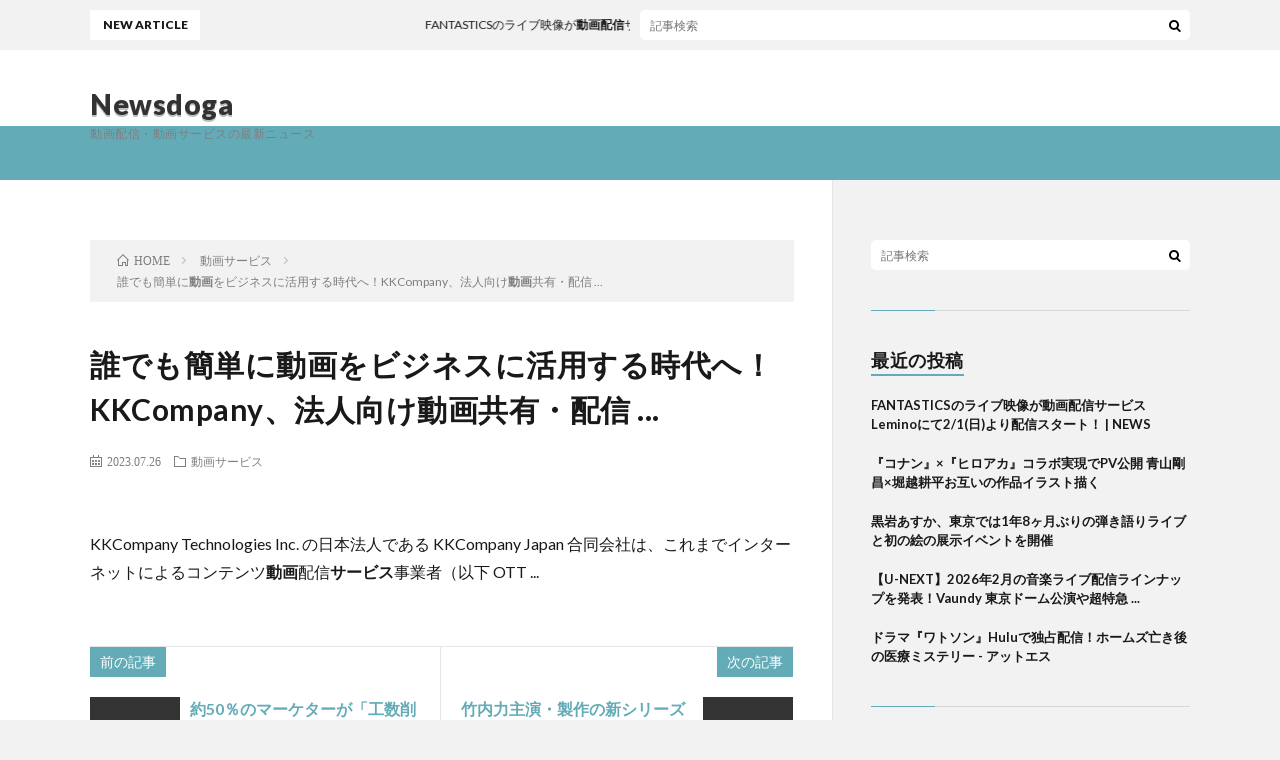

--- FILE ---
content_type: text/html; charset=UTF-8
request_url: http://newsdoga.com/kkcompany27861a/
body_size: 15184
content:
<!DOCTYPE html>
<html dir="ltr" lang="ja" prefix="og: https://ogp.me/ns#" prefix="og: http://ogp.me/ns#">
<head prefix="og: http://ogp.me/ns# fb: http://ogp.me/ns/fb# article: http://ogp.me/ns/article#">
<meta charset="UTF-8">
<title>誰でも簡単に動画をビジネスに活用する時代へ！KKCompany、法人向け動画共有・配信 ... - Newsdoga</title>

		<!-- All in One SEO 4.5.6 - aioseo.com -->
		<meta name="description" content="KKCompany Technologies Inc. の日本法人である KKCompany Japan 合同会社は、これまでインターネットによるコンテンツ動画配信サービス事業者（以下 OTT ..." />
		<meta name="robots" content="max-image-preview:large" />
		<link rel="canonical" href="http://newsdoga.com/kkcompany27861a/" />
		<meta name="generator" content="All in One SEO (AIOSEO) 4.5.6" />
		<meta property="og:locale" content="ja_JP" />
		<meta property="og:site_name" content="Newsdoga - 動画配信・動画サービスの最新ニュース" />
		<meta property="og:type" content="article" />
		<meta property="og:title" content="誰でも簡単に動画をビジネスに活用する時代へ！KKCompany、法人向け動画共有・配信 ... - Newsdoga" />
		<meta property="og:description" content="KKCompany Technologies Inc. の日本法人である KKCompany Japan 合同会社は、これまでインターネットによるコンテンツ動画配信サービス事業者（以下 OTT ..." />
		<meta property="og:url" content="http://newsdoga.com/kkcompany27861a/" />
		<meta property="article:published_time" content="2023-07-26T04:18:58+00:00" />
		<meta property="article:modified_time" content="2023-07-26T04:18:58+00:00" />
		<meta name="twitter:card" content="summary_large_image" />
		<meta name="twitter:title" content="誰でも簡単に動画をビジネスに活用する時代へ！KKCompany、法人向け動画共有・配信 ... - Newsdoga" />
		<meta name="twitter:description" content="KKCompany Technologies Inc. の日本法人である KKCompany Japan 合同会社は、これまでインターネットによるコンテンツ動画配信サービス事業者（以下 OTT ..." />
		<script type="application/ld+json" class="aioseo-schema">
			{"@context":"https:\/\/schema.org","@graph":[{"@type":"BlogPosting","@id":"http:\/\/newsdoga.com\/kkcompany27861a\/#blogposting","name":"\u8ab0\u3067\u3082\u7c21\u5358\u306b\u52d5\u753b\u3092\u30d3\u30b8\u30cd\u30b9\u306b\u6d3b\u7528\u3059\u308b\u6642\u4ee3\u3078\uff01KKCompany\u3001\u6cd5\u4eba\u5411\u3051\u52d5\u753b\u5171\u6709\u30fb\u914d\u4fe1 ... - Newsdoga","headline":"&#35504;&#12391;&#12418;&#31777;&#21336;&#12395;&#21205;&#30011;&#12434;&#12499;&#12472;&#12493;&#12473;&#12395;&#27963;&#29992;&#12377;&#12427;&#26178;&#20195;&#12408;&#65281;KKCompany&#12289;&#27861;&#20154;&#21521;&#12369;&#21205;&#30011;&#20849;&#26377;&#12539;&#37197;&#20449; ...","author":{"@id":"http:\/\/newsdoga.com\/author\/google-%e3%82%a2%e3%83%a9%e3%83%bc%e3%83%88-%e5%8b\/#author"},"publisher":{"@id":"http:\/\/newsdoga.com\/#organization"},"datePublished":"2023-07-26T13:18:58+09:00","dateModified":"2023-07-26T13:18:58+09:00","inLanguage":"ja","mainEntityOfPage":{"@id":"http:\/\/newsdoga.com\/kkcompany27861a\/#webpage"},"isPartOf":{"@id":"http:\/\/newsdoga.com\/kkcompany27861a\/#webpage"},"articleSection":"\u52d5\u753b\u30b5\u30fc\u30d3\u30b9"},{"@type":"BreadcrumbList","@id":"http:\/\/newsdoga.com\/kkcompany27861a\/#breadcrumblist","itemListElement":[{"@type":"ListItem","@id":"http:\/\/newsdoga.com\/#listItem","position":1,"name":"\u5bb6"}]},{"@type":"Organization","@id":"http:\/\/newsdoga.com\/#organization","name":"Newsdoga","url":"http:\/\/newsdoga.com\/"},{"@type":"Person","@id":"http:\/\/newsdoga.com\/author\/google-%e3%82%a2%e3%83%a9%e3%83%bc%e3%83%88-%e5%8b\/#author","url":"http:\/\/newsdoga.com\/author\/google-%e3%82%a2%e3%83%a9%e3%83%bc%e3%83%88-%e5%8b\/","name":"Google \u30a2\u30e9\u30fc\u30c8 - \u52d5\u753b\u30b5\u30fc\u30d3\u30b9","image":{"@type":"ImageObject","@id":"http:\/\/newsdoga.com\/kkcompany27861a\/#authorImage","url":"http:\/\/0.gravatar.com\/avatar\/f35d28bddd7e347604ee664321899fa4?s=96&d=mm&r=g","width":96,"height":96,"caption":"Google \u30a2\u30e9\u30fc\u30c8 - \u52d5\u753b\u30b5\u30fc\u30d3\u30b9"}},{"@type":"WebPage","@id":"http:\/\/newsdoga.com\/kkcompany27861a\/#webpage","url":"http:\/\/newsdoga.com\/kkcompany27861a\/","name":"\u8ab0\u3067\u3082\u7c21\u5358\u306b\u52d5\u753b\u3092\u30d3\u30b8\u30cd\u30b9\u306b\u6d3b\u7528\u3059\u308b\u6642\u4ee3\u3078\uff01KKCompany\u3001\u6cd5\u4eba\u5411\u3051\u52d5\u753b\u5171\u6709\u30fb\u914d\u4fe1 ... - Newsdoga","description":"KKCompany Technologies Inc. \u306e\u65e5\u672c\u6cd5\u4eba\u3067\u3042\u308b KKCompany Japan \u5408\u540c\u4f1a\u793e\u306f\u3001\u3053\u308c\u307e\u3067\u30a4\u30f3\u30bf\u30fc\u30cd\u30c3\u30c8\u306b\u3088\u308b\u30b3\u30f3\u30c6\u30f3\u30c4\u52d5\u753b\u914d\u4fe1\u30b5\u30fc\u30d3\u30b9\u4e8b\u696d\u8005\uff08\u4ee5\u4e0b OTT ...","inLanguage":"ja","isPartOf":{"@id":"http:\/\/newsdoga.com\/#website"},"breadcrumb":{"@id":"http:\/\/newsdoga.com\/kkcompany27861a\/#breadcrumblist"},"author":{"@id":"http:\/\/newsdoga.com\/author\/google-%e3%82%a2%e3%83%a9%e3%83%bc%e3%83%88-%e5%8b\/#author"},"creator":{"@id":"http:\/\/newsdoga.com\/author\/google-%e3%82%a2%e3%83%a9%e3%83%bc%e3%83%88-%e5%8b\/#author"},"datePublished":"2023-07-26T13:18:58+09:00","dateModified":"2023-07-26T13:18:58+09:00"},{"@type":"WebSite","@id":"http:\/\/newsdoga.com\/#website","url":"http:\/\/newsdoga.com\/","name":"Newsdoga","description":"\u52d5\u753b\u914d\u4fe1\u30fb\u52d5\u753b\u30b5\u30fc\u30d3\u30b9\u306e\u6700\u65b0\u30cb\u30e5\u30fc\u30b9","inLanguage":"ja","publisher":{"@id":"http:\/\/newsdoga.com\/#organization"}}]}
		</script>
		<!-- All in One SEO -->

<link rel='stylesheet' id='wp-block-library-css' href='http://newsdoga.com/wp-includes/css/dist/block-library/style.min.css?ver=6.4.7' type='text/css' media='all' />
<style id='classic-theme-styles-inline-css' type='text/css'>
/*! This file is auto-generated */
.wp-block-button__link{color:#fff;background-color:#32373c;border-radius:9999px;box-shadow:none;text-decoration:none;padding:calc(.667em + 2px) calc(1.333em + 2px);font-size:1.125em}.wp-block-file__button{background:#32373c;color:#fff;text-decoration:none}
</style>
<style id='global-styles-inline-css' type='text/css'>
body{--wp--preset--color--black: #000000;--wp--preset--color--cyan-bluish-gray: #abb8c3;--wp--preset--color--white: #ffffff;--wp--preset--color--pale-pink: #f78da7;--wp--preset--color--vivid-red: #cf2e2e;--wp--preset--color--luminous-vivid-orange: #ff6900;--wp--preset--color--luminous-vivid-amber: #fcb900;--wp--preset--color--light-green-cyan: #7bdcb5;--wp--preset--color--vivid-green-cyan: #00d084;--wp--preset--color--pale-cyan-blue: #8ed1fc;--wp--preset--color--vivid-cyan-blue: #0693e3;--wp--preset--color--vivid-purple: #9b51e0;--wp--preset--gradient--vivid-cyan-blue-to-vivid-purple: linear-gradient(135deg,rgba(6,147,227,1) 0%,rgb(155,81,224) 100%);--wp--preset--gradient--light-green-cyan-to-vivid-green-cyan: linear-gradient(135deg,rgb(122,220,180) 0%,rgb(0,208,130) 100%);--wp--preset--gradient--luminous-vivid-amber-to-luminous-vivid-orange: linear-gradient(135deg,rgba(252,185,0,1) 0%,rgba(255,105,0,1) 100%);--wp--preset--gradient--luminous-vivid-orange-to-vivid-red: linear-gradient(135deg,rgba(255,105,0,1) 0%,rgb(207,46,46) 100%);--wp--preset--gradient--very-light-gray-to-cyan-bluish-gray: linear-gradient(135deg,rgb(238,238,238) 0%,rgb(169,184,195) 100%);--wp--preset--gradient--cool-to-warm-spectrum: linear-gradient(135deg,rgb(74,234,220) 0%,rgb(151,120,209) 20%,rgb(207,42,186) 40%,rgb(238,44,130) 60%,rgb(251,105,98) 80%,rgb(254,248,76) 100%);--wp--preset--gradient--blush-light-purple: linear-gradient(135deg,rgb(255,206,236) 0%,rgb(152,150,240) 100%);--wp--preset--gradient--blush-bordeaux: linear-gradient(135deg,rgb(254,205,165) 0%,rgb(254,45,45) 50%,rgb(107,0,62) 100%);--wp--preset--gradient--luminous-dusk: linear-gradient(135deg,rgb(255,203,112) 0%,rgb(199,81,192) 50%,rgb(65,88,208) 100%);--wp--preset--gradient--pale-ocean: linear-gradient(135deg,rgb(255,245,203) 0%,rgb(182,227,212) 50%,rgb(51,167,181) 100%);--wp--preset--gradient--electric-grass: linear-gradient(135deg,rgb(202,248,128) 0%,rgb(113,206,126) 100%);--wp--preset--gradient--midnight: linear-gradient(135deg,rgb(2,3,129) 0%,rgb(40,116,252) 100%);--wp--preset--font-size--small: 13px;--wp--preset--font-size--medium: 20px;--wp--preset--font-size--large: 36px;--wp--preset--font-size--x-large: 42px;--wp--preset--spacing--20: 0.44rem;--wp--preset--spacing--30: 0.67rem;--wp--preset--spacing--40: 1rem;--wp--preset--spacing--50: 1.5rem;--wp--preset--spacing--60: 2.25rem;--wp--preset--spacing--70: 3.38rem;--wp--preset--spacing--80: 5.06rem;--wp--preset--shadow--natural: 6px 6px 9px rgba(0, 0, 0, 0.2);--wp--preset--shadow--deep: 12px 12px 50px rgba(0, 0, 0, 0.4);--wp--preset--shadow--sharp: 6px 6px 0px rgba(0, 0, 0, 0.2);--wp--preset--shadow--outlined: 6px 6px 0px -3px rgba(255, 255, 255, 1), 6px 6px rgba(0, 0, 0, 1);--wp--preset--shadow--crisp: 6px 6px 0px rgba(0, 0, 0, 1);}:where(.is-layout-flex){gap: 0.5em;}:where(.is-layout-grid){gap: 0.5em;}body .is-layout-flow > .alignleft{float: left;margin-inline-start: 0;margin-inline-end: 2em;}body .is-layout-flow > .alignright{float: right;margin-inline-start: 2em;margin-inline-end: 0;}body .is-layout-flow > .aligncenter{margin-left: auto !important;margin-right: auto !important;}body .is-layout-constrained > .alignleft{float: left;margin-inline-start: 0;margin-inline-end: 2em;}body .is-layout-constrained > .alignright{float: right;margin-inline-start: 2em;margin-inline-end: 0;}body .is-layout-constrained > .aligncenter{margin-left: auto !important;margin-right: auto !important;}body .is-layout-constrained > :where(:not(.alignleft):not(.alignright):not(.alignfull)){max-width: var(--wp--style--global--content-size);margin-left: auto !important;margin-right: auto !important;}body .is-layout-constrained > .alignwide{max-width: var(--wp--style--global--wide-size);}body .is-layout-flex{display: flex;}body .is-layout-flex{flex-wrap: wrap;align-items: center;}body .is-layout-flex > *{margin: 0;}body .is-layout-grid{display: grid;}body .is-layout-grid > *{margin: 0;}:where(.wp-block-columns.is-layout-flex){gap: 2em;}:where(.wp-block-columns.is-layout-grid){gap: 2em;}:where(.wp-block-post-template.is-layout-flex){gap: 1.25em;}:where(.wp-block-post-template.is-layout-grid){gap: 1.25em;}.has-black-color{color: var(--wp--preset--color--black) !important;}.has-cyan-bluish-gray-color{color: var(--wp--preset--color--cyan-bluish-gray) !important;}.has-white-color{color: var(--wp--preset--color--white) !important;}.has-pale-pink-color{color: var(--wp--preset--color--pale-pink) !important;}.has-vivid-red-color{color: var(--wp--preset--color--vivid-red) !important;}.has-luminous-vivid-orange-color{color: var(--wp--preset--color--luminous-vivid-orange) !important;}.has-luminous-vivid-amber-color{color: var(--wp--preset--color--luminous-vivid-amber) !important;}.has-light-green-cyan-color{color: var(--wp--preset--color--light-green-cyan) !important;}.has-vivid-green-cyan-color{color: var(--wp--preset--color--vivid-green-cyan) !important;}.has-pale-cyan-blue-color{color: var(--wp--preset--color--pale-cyan-blue) !important;}.has-vivid-cyan-blue-color{color: var(--wp--preset--color--vivid-cyan-blue) !important;}.has-vivid-purple-color{color: var(--wp--preset--color--vivid-purple) !important;}.has-black-background-color{background-color: var(--wp--preset--color--black) !important;}.has-cyan-bluish-gray-background-color{background-color: var(--wp--preset--color--cyan-bluish-gray) !important;}.has-white-background-color{background-color: var(--wp--preset--color--white) !important;}.has-pale-pink-background-color{background-color: var(--wp--preset--color--pale-pink) !important;}.has-vivid-red-background-color{background-color: var(--wp--preset--color--vivid-red) !important;}.has-luminous-vivid-orange-background-color{background-color: var(--wp--preset--color--luminous-vivid-orange) !important;}.has-luminous-vivid-amber-background-color{background-color: var(--wp--preset--color--luminous-vivid-amber) !important;}.has-light-green-cyan-background-color{background-color: var(--wp--preset--color--light-green-cyan) !important;}.has-vivid-green-cyan-background-color{background-color: var(--wp--preset--color--vivid-green-cyan) !important;}.has-pale-cyan-blue-background-color{background-color: var(--wp--preset--color--pale-cyan-blue) !important;}.has-vivid-cyan-blue-background-color{background-color: var(--wp--preset--color--vivid-cyan-blue) !important;}.has-vivid-purple-background-color{background-color: var(--wp--preset--color--vivid-purple) !important;}.has-black-border-color{border-color: var(--wp--preset--color--black) !important;}.has-cyan-bluish-gray-border-color{border-color: var(--wp--preset--color--cyan-bluish-gray) !important;}.has-white-border-color{border-color: var(--wp--preset--color--white) !important;}.has-pale-pink-border-color{border-color: var(--wp--preset--color--pale-pink) !important;}.has-vivid-red-border-color{border-color: var(--wp--preset--color--vivid-red) !important;}.has-luminous-vivid-orange-border-color{border-color: var(--wp--preset--color--luminous-vivid-orange) !important;}.has-luminous-vivid-amber-border-color{border-color: var(--wp--preset--color--luminous-vivid-amber) !important;}.has-light-green-cyan-border-color{border-color: var(--wp--preset--color--light-green-cyan) !important;}.has-vivid-green-cyan-border-color{border-color: var(--wp--preset--color--vivid-green-cyan) !important;}.has-pale-cyan-blue-border-color{border-color: var(--wp--preset--color--pale-cyan-blue) !important;}.has-vivid-cyan-blue-border-color{border-color: var(--wp--preset--color--vivid-cyan-blue) !important;}.has-vivid-purple-border-color{border-color: var(--wp--preset--color--vivid-purple) !important;}.has-vivid-cyan-blue-to-vivid-purple-gradient-background{background: var(--wp--preset--gradient--vivid-cyan-blue-to-vivid-purple) !important;}.has-light-green-cyan-to-vivid-green-cyan-gradient-background{background: var(--wp--preset--gradient--light-green-cyan-to-vivid-green-cyan) !important;}.has-luminous-vivid-amber-to-luminous-vivid-orange-gradient-background{background: var(--wp--preset--gradient--luminous-vivid-amber-to-luminous-vivid-orange) !important;}.has-luminous-vivid-orange-to-vivid-red-gradient-background{background: var(--wp--preset--gradient--luminous-vivid-orange-to-vivid-red) !important;}.has-very-light-gray-to-cyan-bluish-gray-gradient-background{background: var(--wp--preset--gradient--very-light-gray-to-cyan-bluish-gray) !important;}.has-cool-to-warm-spectrum-gradient-background{background: var(--wp--preset--gradient--cool-to-warm-spectrum) !important;}.has-blush-light-purple-gradient-background{background: var(--wp--preset--gradient--blush-light-purple) !important;}.has-blush-bordeaux-gradient-background{background: var(--wp--preset--gradient--blush-bordeaux) !important;}.has-luminous-dusk-gradient-background{background: var(--wp--preset--gradient--luminous-dusk) !important;}.has-pale-ocean-gradient-background{background: var(--wp--preset--gradient--pale-ocean) !important;}.has-electric-grass-gradient-background{background: var(--wp--preset--gradient--electric-grass) !important;}.has-midnight-gradient-background{background: var(--wp--preset--gradient--midnight) !important;}.has-small-font-size{font-size: var(--wp--preset--font-size--small) !important;}.has-medium-font-size{font-size: var(--wp--preset--font-size--medium) !important;}.has-large-font-size{font-size: var(--wp--preset--font-size--large) !important;}.has-x-large-font-size{font-size: var(--wp--preset--font-size--x-large) !important;}
.wp-block-navigation a:where(:not(.wp-element-button)){color: inherit;}
:where(.wp-block-post-template.is-layout-flex){gap: 1.25em;}:where(.wp-block-post-template.is-layout-grid){gap: 1.25em;}
:where(.wp-block-columns.is-layout-flex){gap: 2em;}:where(.wp-block-columns.is-layout-grid){gap: 2em;}
.wp-block-pullquote{font-size: 1.5em;line-height: 1.6;}
</style>
<link rel='stylesheet' id='amagetti_style-css' href='http://newsdoga.com/wp-content/plugins/amagetti_free/amagetti.css?ver=1234' type='text/css' media='all' />
<link rel='stylesheet' id='swiper_style-css' href='http://newsdoga.com/wp-content/plugins/amagetti_free/swiper.min-custom.css?ver=1234' type='text/css' media='all' />
<link rel='stylesheet' id='fetch-tweets-6b607e15644a868d74250f0d261059b4-css' href='http://newsdoga.com/wp-content/plugins/fetch-tweets/template/plain/style.css?ver=6.4.7' type='text/css' media='all' />
<link rel="https://api.w.org/" href="http://newsdoga.com/wp-json/" /><link rel="alternate" type="application/json" href="http://newsdoga.com/wp-json/wp/v2/posts/397283" /><link rel="alternate" type="application/json+oembed" href="http://newsdoga.com/wp-json/oembed/1.0/embed?url=http%3A%2F%2Fnewsdoga.com%2Fkkcompany27861a%2F" />
<link rel="alternate" type="text/xml+oembed" href="http://newsdoga.com/wp-json/oembed/1.0/embed?url=http%3A%2F%2Fnewsdoga.com%2Fkkcompany27861a%2F&#038;format=xml" />
<link rel='canonical' href='https://www.google.com/url?rct=j&amp;sa=t&amp;url=https://news.livedoor.com/article/detail/24681247/&amp;ct=ga&amp;cd=CAIyHDQ2MDhlOTkwZjBjNTIzMzA6Y28uanA6amE6SlA&amp;usg=AOvVaw2KFrM94TheCxkEUjW4jVwx' />
<link rel="stylesheet" href="http://newsdoga.com/wp-content/themes/lionblog/style.css">
<link rel="stylesheet" href="http://newsdoga.com/wp-content/themes/lionblog/css/content.css">
<link rel="stylesheet" href="http://newsdoga.com/wp-content/themes/lionblog-child/style.css">
<link rel="stylesheet" href="http://newsdoga.com/wp-content/themes/lionblog/css/icon.css">
<link rel="stylesheet" href="https://fonts.googleapis.com/css?family=Lato:400,700,900">
<meta http-equiv="X-UA-Compatible" content="IE=edge">
<meta name="viewport" content="width=device-width, initial-scale=1, shrink-to-fit=no">
<link rel="dns-prefetch" href="//www.google.com">
<link rel="dns-prefetch" href="//www.google-analytics.com">
<link rel="dns-prefetch" href="//fonts.googleapis.com">
<link rel="dns-prefetch" href="//fonts.gstatic.com">
<link rel="dns-prefetch" href="//pagead2.googlesyndication.com">
<link rel="dns-prefetch" href="//googleads.g.doubleclick.net">
<link rel="dns-prefetch" href="//www.gstatic.com">
<style>
/*User Custom Color SP*/
.t-color .globalNavi__switch{background-color:;}

/*User Custom Color SP/PC*/
.t-color .dateList__item a:hover,
.t-color .footerNavi__list li a:hover,
.t-color .copyright__link:hover,
.t-color .heading.heading-first:first-letter,
.t-color .heading a:hover,
.t-color .btn__link,
.t-color .widget .tag-cloud-link,
.t-color .comment-respond .submit,
.t-color .comments__list .comment-reply-link,
.t-color .widget a:hover,
.t-color .widget ul li .rsswidget,
.t-color .content a,
.t-color .related__title,
.t-color .ctaPost__btn:hover,
.t-color .prevNext__title{color:;}
.t-color .globalNavi__list,
.t-color .eyecatch__cat a,
.t-color .pagetop,
.t-color .archiveTitle::before,
.t-color .heading.heading-secondary::before,
.t-color .btn__link:hover,
.t-color .widget .tag-cloud-link:hover,
.t-color .comment-respond .submit:hover,
.t-color .comments__list .comment-reply-link:hover,
.t-color .widget::before,
.t-color .widget .calendar_wrap tbody a:hover,
.t-color .comments__list .comment-meta,
.t-color .ctaPost__btn,
.t-color .prevNext__pop{background-color:;}
.t-color .archiveList,
.t-color .heading.heading-widget,
.t-color .btn__link,
.t-color .widget .tag-cloud-link,
.t-color .comment-respond .submit,
.t-color .comments__list .comment-reply-link,
.t-color .content a:hover,
.t-color .ctaPost__btn,
.t-color.t-light .l-hMain::before{border-color:;}
.content h2{color:#191919;}
.content h2:first-letter{
	font-size:3.2rem;
	padding-bottom:5px;
	border-bottom:3px solid;
	color:#63acb7;
}
.content h3{
	padding:20px;
	color:#191919;
	border: 1px solid #E5E5E5;
	border-left: 5px solid #63acb7;
}
</style>
<!-- All in one Favicon 4.8 --><link rel="shortcut icon" href="http://newsdoga.com/wp-content/uploads/2014/02/favicon1.ico" />
<meta property="og:site_name" content="Newsdoga" />
<meta property="og:type" content="article" />
<meta property="og:title" content="&#35504;&#12391;&#12418;&#31777;&#21336;&#12395;<b>&#21205;&#30011;</b>&#12434;&#12499;&#12472;&#12493;&#12473;&#12395;&#27963;&#29992;&#12377;&#12427;&#26178;&#20195;&#12408;&#65281;KKCompany&#12289;&#27861;&#20154;&#21521;&#12369;<b>&#21205;&#30011;</b>&#20849;&#26377;&#12539;&#37197;&#20449; ..." />
<meta property="og:description" content="KKCompany Technologies Inc. の日本法人である KKCompany Japan 合同会社は、これまでインターネットによるコンテンツ動画配信サービス事業者（以下 OTT&nbsp;..." />
<meta property="og:url" content="http://newsdoga.com/kkcompany27861a/" />
<meta property="og:image" content="http://newsdoga.com/wp-content/themes/lionblog/img/img_no.gif" />
<meta name="twitter:card" content="summary" />



</head>
<body class="t-light t-color">

    
  <!--l-header-->
  <header class="l-header">
    
    <!--l-hMain-->
    <div class="l-hMain">
      <div class="container">
      
        <div class="siteTitle siteTitle-noneAd">
	              <p class="siteTitle__big u-txtShdw"><a class="siteTitle__link" href="http://newsdoga.com">Newsdoga</a></p>          <p class="siteTitle__small">動画配信・動画サービスの最新ニュース</p>	            </div>
      

	          
      
        <nav class="globalNavi">
        <input class="globalNavi__toggle" id="globalNavi__toggle" type="checkbox" value="none">
        <label class="globalNavi__switch" for="globalNavi__toggle"></label>
	    	      <ul class="globalNavi__list u-txtShdw">
		    
          </ul>
	            </nav>
       
      </div>
    </div>
    <!-- /l-hMain -->
    
    
    <!-- l-hExtra -->
		    <div class="l-hExtra">
      <div class="container">
        
        <div class="marquee">
          <div class="marquee__title">NEW ARTICLE</div>
          <div class="marquee__item">
		  		              <a class="marquee__link" href="http://newsdoga.com/post-0a/">FANTASTICSのライブ映像が<b>動画配信</b>サービスLeminoにて2/1(日)より配信スタート！ | NEWS</a>
		  		            </div>
        </div>

        <div class="socialSearch">
                        <div class="searchBox">
        <form class="searchBox__form" method="get" target="_top" action="http://newsdoga.com/" >
          <input class="searchBox__input" type="text" maxlength="50" name="s" placeholder="記事検索"><button class="searchBox__submit icon-search" type="submit" value="search"> </button>
        </form>
      </div>                
	                    </div>
     
      </div>
    </div>
        <!-- /l-hExtra -->
    
  </header>
  <!--/l-header-->
  
   
  <!-- l-wrapper -->
  <div class="l-wrapper">
	
    <!-- l-main -->
    <main class="l-main">
	
	  <div class="breadcrumb" ><div class="container" ><ul class="breadcrumb__list"><li class="breadcrumb__item" itemscope itemtype="http://data-vocabulary.org/Breadcrumb"><a href="http://newsdoga.com/" itemprop="url"><span class="icon-home" itemprop="title">HOME</span></a></li><li class="breadcrumb__item" itemscope itemtype="http://data-vocabulary.org/Breadcrumb"><a href="http://newsdoga.com/category/%e5%8b%95%e7%94%bb%e3%82%b5%e3%83%bc%e3%83%93%e3%82%b9/" itemprop="url"><span itemprop="title">動画サービス</span></a></li><li class="breadcrumb__item">&#35504;&#12391;&#12418;&#31777;&#21336;&#12395;<b>&#21205;&#30011;</b>&#12434;&#12499;&#12472;&#12493;&#12473;&#12395;&#27963;&#29992;&#12377;&#12427;&#26178;&#20195;&#12408;&#65281;KKCompany&#12289;&#27861;&#20154;&#21521;&#12369;<b>&#21205;&#30011;</b>&#20849;&#26377;&#12539;&#37197;&#20449; ...</li></ul></div></div>      
      <article>
      <!-- heading-dateList -->
      <h1 class="heading heading-primary">&#35504;&#12391;&#12418;&#31777;&#21336;&#12395;<b>&#21205;&#30011;</b>&#12434;&#12499;&#12472;&#12493;&#12473;&#12395;&#27963;&#29992;&#12377;&#12427;&#26178;&#20195;&#12408;&#65281;KKCompany&#12289;&#27861;&#20154;&#21521;&#12369;<b>&#21205;&#30011;</b>&#20849;&#26377;&#12539;&#37197;&#20449; ...</h1>
      
      <ul class="dateList dateList-single">
        <li class="dateList__item icon-calendar">2023.07.26</li>        <li class="dateList__item icon-folder"><a href="http://newsdoga.com/category/%e5%8b%95%e7%94%bb%e3%82%b5%e3%83%bc%e3%83%93%e3%82%b9/" rel="category tag">動画サービス</a></li>
              </ul>
      <!-- /heading-dateList -->


      
	        
	  

      
      
	        <!-- 記事上シェアボタン -->
        	  <!-- /記事上シェアボタン -->
	  
	        
            
      
	        <section class="content">
	    KKCompany Technologies Inc. の日本法人である KKCompany Japan 合同会社は、これまでインターネットによるコンテンツ<b>動画</b>配信<b>サービス</b>事業者（以下 OTT&nbsp;...      </section>
	  
      
	        <!-- 記事下シェアボタン -->
        	  <!-- /記事下シェアボタン -->
	        
      
      

	        <!-- 前次記事エリア -->
	  <ul class="prevNext">
        	      <li class="prevNext__item prevNext__item-prev">
            <div class="prevNext__pop">前の記事</div>
	        <a class="prevNext__imgLink" href="http://newsdoga.com/501254-2a/" title="&#32004;50&#65285;&#12398;&#12510;&#12540;&#12465;&#12479;&#12540;&#12364;&#12300;&#24037;&#25968;&#21066;&#28187;&#12375;&#12383;&#12356;&#12301;&#12392;&#32771;&#12360;&#12427;&#12471;&#12519;&#12540;&#12488;<b>&#21205;&#30011;</b>&#21046;&#20316;&#12469;&#12540;&#12499;&#12473;&#12302;&#12456;&#12483;&#12475;&#12531;&#12471;&#12515;&#12523; ...">
			              <img src="http://newsdoga.com/wp-content/themes/lionblog/img/img_no_thumbnail.gif" alt="NO IMAGE" width="160" height="160" >
			  		
		    	        </a>
	        <h3 class="prevNext__title">
	          <a href="http://newsdoga.com/501254-2a/">&#32004;50&#65285;&#12398;&#12510;&#12540;&#12465;&#12479;&#12540;&#12364;&#12300;&#24037;&#25968;&#21066;&#28187;&#12375;&#12383;&#12356;&#12301;&#12392;&#32771;&#12360;&#12427;&#12471;&#12519;&#12540;&#12488;<b>&#21205;&#30011;</b>&#21046;&#20316;&#12469;&#12540;&#12499;&#12473;&#12302;&#12456;&#12483;&#12475;&#12531;&#12471;&#12515;&#12523; ...</a>
              <span class="icon-calendar">2023.07.26</span>	        </h3>
	      </li>
                	      <li class="prevNext__item prevNext__item-next">
            <div class="prevNext__pop">次の記事</div>
	        <a class="prevNext__imgLink" href="http://newsdoga.com/221578-4a/" title="&#31481;&#20869;&#21147;&#20027;&#28436;&#12539;&#35069;&#20316;&#12398;&#26032;&#12471;&#12522;&#12540;&#12474;&#12302;&#27442;&#26395;&#12398;&#34903;&#12303;&#31532;2&#35441;&#12398;&#20104;&#21578;&#32232;&#12539;&#22580;&#38754;&#20889;&#30495;&#35299;&#31105; &#23665;&#26412;&#35698;&#20108;&#12418;&#20986;&#28436;">
			              <img src="http://newsdoga.com/wp-content/themes/lionblog/img/img_no_thumbnail.gif" alt="NO IMAGE" width="160" height="160" >
			  		
		    	        </a>
	        <h3 class="prevNext__title">
	          <a href="http://newsdoga.com/221578-4a/">&#31481;&#20869;&#21147;&#20027;&#28436;&#12539;&#35069;&#20316;&#12398;&#26032;&#12471;&#12522;&#12540;&#12474;&#12302;&#27442;&#26395;&#12398;&#34903;&#12303;&#31532;2&#35441;&#12398;&#20104;&#21578;&#32232;&#12539;&#22580;&#38754;&#20889;&#30495;&#35299;&#31105; &#23665;&#26412;&#35698;&#20108;&#12418;&#20986;&#28436;</a>
	          <span class="icon-calendar">2023.07.26</span>	        </h3>
	      </li>
        	  </ul>
      <!-- /前次記事エリア -->
	        
      
	        <!-- 記事下エリア[widget] -->
        <aside class="widgetPost widgetPost-bottom"><aside class="widget"><div class='amagetti-tabs-container'><ul class='amagetti-tabs'><li class='active'>オーディオ</li></ul></div><div class='container'><div class='tab-content'><div id='tab1' class='amagetti-tabContent active'><div class='swiper-amagetti-container loading'><ol class='swiper-amagetti-wrapper'><li class='swiper-amagetti-slide'><a href='https://www.amazon.co.jp/dp/B0CGX7YVTL?tag=himalife-22&linkCode=osi&th=1&psc=1' target='_blank' rel='nofollow'><img src='https://m.media-amazon.com/images/I/419M4mhBlAL._SL500_.jpg' class='amagetti-pic' rel='nofollow'></a><div class='amagetti-cat'><span class='amagetti-cat-adjust'>AV・テレビリモコン</span></div><div class='amagetti-rgtzn'><div class='amagetti-release'>発売日 : 1970年01月01日</div><div style='font-size:10px; margin:-5px 0 5px 0;'>Powered by <a href='https://fantia.jp/amagetti' target='_blank' rel='noopener noreferrer nofollow'>AmaGetti</a></div><div class='amagetti-title'><span class='title-chousei'><a href='https://www.amazon.co.jp/dp/B0CGX7YVTL?tag=himalife-22&linkCode=osi&th=1&psc=1' target='_blank'  rel='nofollow'>SwitchBot スマートリモコン ハブミニ(Matter対応) Alexa - スイッチボット 簡単セットアップに対応 Hub Mini マター対応 スマートホーム 学習リモコン 赤外線家電を管理 節電·省エネ Echo Google Home Siri IFTTT SmartThings対応</a></span></div><div class='amagetti-review'><a href='https://www.amazon.co.jp/product-reviews/B0CGX7YVTL?tag=himalife-22' data-wpel-link='external' target='_blank' rel='nofollow external noopener'>商品レビュー・口コミを見る</a>
</div><div class='amagetti-price'>価格 : ￥5,980</div><div class='amagetti-newprice'>新品最安値 : <div class='amagetti-newprice-val'>￥5,980</div></div><div class='amagetti-btn'><a href='https://www.amazon.co.jp/dp/B0CGX7YVTL?tag=himalife-22&linkCode=osi&th=1&psc=1' target='_blank' rel='nofollow'>Amazonで見る</a></div></div></li><li class='swiper-amagetti-slide'><a href='https://www.amazon.co.jp/dp/B019GNUT0C?tag=himalife-22&linkCode=osi&th=1&psc=1' target='_blank' rel='nofollow'><img src='https://m.media-amazon.com/images/I/31B5rBNP+8L._SL500_.jpg' class='amagetti-pic' rel='nofollow'></a><div class='amagetti-cat'><span class='amagetti-cat-adjust'>モバイルバッテリー</span></div><div class='amagetti-rgtzn'><div class='amagetti-release'>発売日 : 1970年01月01日</div><div style='font-size:10px; margin:-5px 0 5px 0;'>Powered by <a href='https://fantia.jp/amagetti' target='_blank' rel='noopener noreferrer nofollow'>AmaGetti</a></div><div class='amagetti-title'><span class='title-chousei'><a href='https://www.amazon.co.jp/dp/B019GNUT0C?tag=himalife-22&linkCode=osi&th=1&psc=1' target='_blank'  rel='nofollow'>Anker PowerCore 10000 (10000mAh 大容量 モバイルバッテリー)【PSE技術基準適合/PowerIQ搭載】 iPhone&Android対応 (ブラック)</a></span></div><div class='amagetti-review'><a href='https://www.amazon.co.jp/product-reviews/B019GNUT0C?tag=himalife-22' data-wpel-link='external' target='_blank' rel='nofollow external noopener'>商品レビュー・口コミを見る</a>
</div><div class='amagetti-price'>価格 : ￥2,990</div><div class='amagetti-newprice'>新品最安値 : <div class='amagetti-newprice-val'>￥2,990</div></div><div class='amagetti-btn'><a href='https://www.amazon.co.jp/dp/B019GNUT0C?tag=himalife-22&linkCode=osi&th=1&psc=1' target='_blank' rel='nofollow'>Amazonで見る</a></div></div></li><li class='swiper-amagetti-slide'><a href='https://www.amazon.co.jp/dp/B099ZNTRL5?tag=himalife-22&linkCode=osi&th=1&psc=1' target='_blank' rel='nofollow'><img src='https://m.media-amazon.com/images/I/31oRiPQ12qL._SL500_.jpg' class='amagetti-pic' rel='nofollow'></a><div class='amagetti-cat'><span class='amagetti-cat-adjust'>AC式充電器</span></div><div class='amagetti-rgtzn'><div class='amagetti-release'>発売日 : 1970年01月01日</div><div style='font-size:10px; margin:-5px 0 5px 0;'>Powered by <a href='https://fantia.jp/amagetti' target='_blank' rel='noopener noreferrer nofollow'>AmaGetti</a></div><div class='amagetti-title'><span class='title-chousei'><a href='https://www.amazon.co.jp/dp/B099ZNTRL5?tag=himalife-22&linkCode=osi&th=1&psc=1' target='_blank'  rel='nofollow'>Anker Nano Charger (20W) USB-C 急速充電器【PSE技術基準適合/PowerIQ 3.0 (Gen2)搭載】iPhone Android その他各種機器対応 (ホワイト)</a></span></div><div class='amagetti-review'><a href='https://www.amazon.co.jp/product-reviews/B099ZNTRL5?tag=himalife-22' data-wpel-link='external' target='_blank' rel='nofollow external noopener'>商品レビュー・口コミを見る</a>
</div><div class='amagetti-price'>価格 : ￥1,690</div><div class='amagetti-newprice'>新品最安値 : <div class='amagetti-newprice-val'>￥1,690</div></div><div class='amagetti-btn'><a href='https://www.amazon.co.jp/dp/B099ZNTRL5?tag=himalife-22&linkCode=osi&th=1&psc=1' target='_blank' rel='nofollow'>Amazonで見る</a></div></div></li><li class='swiper-amagetti-slide'><a href='https://www.amazon.co.jp/dp/B0CCJFY2V4?tag=himalife-22&linkCode=osi&th=1&psc=1' target='_blank' rel='nofollow'><img src='https://m.media-amazon.com/images/I/21JHIO5RHsL._SL500_.jpg' class='amagetti-pic' rel='nofollow'></a><div class='amagetti-cat'><span class='amagetti-cat-adjust'>モバイルバッテリー</span></div><div class='amagetti-rgtzn'><div class='amagetti-release'>発売日 : 1970年01月01日</div><div style='font-size:10px; margin:-5px 0 5px 0;'>Powered by <a href='https://fantia.jp/amagetti' target='_blank' rel='noopener noreferrer nofollow'>AmaGetti</a></div><div class='amagetti-title'><span class='title-chousei'><a href='https://www.amazon.co.jp/dp/B0CCJFY2V4?tag=himalife-22&linkCode=osi&th=1&psc=1' target='_blank'  rel='nofollow'>Anker Nano Power Bank (22.5W, Built-In USB-C Connector) (モバイルバッテリー 5000mAh 小型コンパクト)【PowerIQ搭載/USB-C一体型】 iPhone 15シリーズ (ブラック)</a></span></div><div class='amagetti-review'><a href='https://www.amazon.co.jp/product-reviews/B0CCJFY2V4?tag=himalife-22' data-wpel-link='external' target='_blank' rel='nofollow external noopener'>商品レビュー・口コミを見る</a>
</div><div class='amagetti-price'>価格 : ￥3,490</div><div class='amagetti-newprice'>新品最安値 : <div class='amagetti-newprice-val'>￥3,490</div></div><div class='amagetti-btn'><a href='https://www.amazon.co.jp/dp/B0CCJFY2V4?tag=himalife-22&linkCode=osi&th=1&psc=1' target='_blank' rel='nofollow'>Amazonで見る</a></div></div></li><li class='swiper-amagetti-slide'><a href='https://www.amazon.co.jp/dp/B06ZXXQGZ8?tag=himalife-22&linkCode=osi&th=1&psc=1' target='_blank' rel='nofollow'><img src='https://m.media-amazon.com/images/I/31qDK-brVYL._SL500_.jpg' class='amagetti-pic' rel='nofollow'></a><div class='amagetti-cat'><span class='amagetti-cat-adjust'>AC式充電器</span></div><div class='amagetti-rgtzn'><div class='amagetti-release'>発売日 : 1970年01月01日</div><div style='font-size:10px; margin:-5px 0 5px 0;'>Powered by <a href='https://fantia.jp/amagetti' target='_blank' rel='noopener noreferrer nofollow'>AmaGetti</a></div><div class='amagetti-title'><span class='title-chousei'><a href='https://www.amazon.co.jp/dp/B06ZXXQGZ8?tag=himalife-22&linkCode=osi&th=1&psc=1' target='_blank'  rel='nofollow'>Anker PowerPort 2 Elite (USB 急速充電器 24W 2ポート) 【PSE技術基準適合/PowerIQ搭載/折りたたみ式プラグ搭載/旅行に最適】 iPhone/iPad/Galaxy その他Android各種対応 (ホワイト)</a></span></div><div class='amagetti-review'><a href='https://www.amazon.co.jp/product-reviews/B06ZXXQGZ8?tag=himalife-22' data-wpel-link='external' target='_blank' rel='nofollow external noopener'>商品レビュー・口コミを見る</a>
</div><div class='amagetti-price'>価格 : ￥1,790</div><div class='amagetti-newprice'>新品最安値 : <div class='amagetti-newprice-val'>￥1,790</div></div><div class='amagetti-btn'><a href='https://www.amazon.co.jp/dp/B06ZXXQGZ8?tag=himalife-22&linkCode=osi&th=1&psc=1' target='_blank' rel='nofollow'>Amazonで見る</a></div></div></li><li class='swiper-amagetti-slide'><a href='https://www.amazon.co.jp/dp/B0CLNVQLGQ?tag=himalife-22&linkCode=osi&th=1&psc=1' target='_blank' rel='nofollow'><img src='https://m.media-amazon.com/images/I/41eJq-LJvML._SL500_.jpg' class='amagetti-pic' rel='nofollow'></a><div class='amagetti-cat'><span class='amagetti-cat-adjust'>モバイルバッテリー</span></div><div class='amagetti-rgtzn'><div class='amagetti-release'>発売日 : 1970年01月01日</div><div style='font-size:10px; margin:-5px 0 5px 0;'>Powered by <a href='https://fantia.jp/amagetti' target='_blank' rel='noopener noreferrer nofollow'>AmaGetti</a></div><div class='amagetti-title'><span class='title-chousei'><a href='https://www.amazon.co.jp/dp/B0CLNVQLGQ?tag=himalife-22&linkCode=osi&th=1&psc=1' target='_blank'  rel='nofollow'>【40000mAh大容量·2024春新登場】モバイルバッテリー 22.5W/20W急速充電 ３台同時充電 LCD電量残量表示 PSE技術基準適合 Type-C入出力兼用 最大3A出力 PD3.0/QC3.0対応 かしこく充電 iPad/iPhone/Android各種スマホ対応 安全設計 回路保護 機内持ち込み可能 旅行/出張/アウトドア/キャンプ/停電対策/防災 日本語取扱説明書</a></span></div><div class='amagetti-review'><a href='https://www.amazon.co.jp/product-reviews/B0CLNVQLGQ?tag=himalife-22' data-wpel-link='external' target='_blank' rel='nofollow external noopener'>商品レビュー・口コミを見る</a>
</div><div class='amagetti-price'>価格 : ￥3,128</div><div class='amagetti-newprice'>新品最安値 : <div class='amagetti-newprice-val'>￥3,128</div></div><div class='amagetti-btn'><a href='https://www.amazon.co.jp/dp/B0CLNVQLGQ?tag=himalife-22&linkCode=osi&th=1&psc=1' target='_blank' rel='nofollow'>Amazonで見る</a></div></div></li><li class='swiper-amagetti-slide'><a href='https://www.amazon.co.jp/dp/B014I8SSD0?tag=himalife-22&linkCode=osi&th=1&psc=1' target='_blank' rel='nofollow'><img src='https://m.media-amazon.com/images/I/41GfmFS-kuL._SL500_.jpg' class='amagetti-pic' rel='nofollow'></a><div class='amagetti-cat'><span class='amagetti-cat-adjust'>HDMIケーブル</span></div><div class='amagetti-rgtzn'><div class='amagetti-release'>発売日 : 1970年01月01日</div><div style='font-size:10px; margin:-5px 0 5px 0;'>Powered by <a href='https://fantia.jp/amagetti' target='_blank' rel='noopener noreferrer nofollow'>AmaGetti</a></div><div class='amagetti-title'><span class='title-chousei'><a href='https://www.amazon.co.jp/dp/B014I8SSD0?tag=himalife-22&linkCode=osi&th=1&psc=1' target='_blank'  rel='nofollow'>Amazonベーシック ハイスピードHDMIケーブル 1.8m（タイプAオス - タイプAオス）ブラック</a></span></div><div class='amagetti-review'><a href='https://www.amazon.co.jp/product-reviews/B014I8SSD0?tag=himalife-22' data-wpel-link='external' target='_blank' rel='nofollow external noopener'>商品レビュー・口コミを見る</a>
</div><div class='amagetti-price'>価格 : ￥733</div><div class='amagetti-newprice'>新品最安値 : <div class='amagetti-newprice-val'>￥733</div></div><div class='amagetti-btn'><a href='https://www.amazon.co.jp/dp/B014I8SSD0?tag=himalife-22&linkCode=osi&th=1&psc=1' target='_blank' rel='nofollow'>Amazonで見る</a></div></div></li><li class='swiper-amagetti-slide'><a href='https://www.amazon.co.jp/dp/B095C96HH6?tag=himalife-22&linkCode=osi&th=1&psc=1' target='_blank' rel='nofollow'><img src='https://m.media-amazon.com/images/I/4139zV1CUtL._SL500_.jpg' class='amagetti-pic' rel='nofollow'></a><div class='amagetti-cat'><span class='amagetti-cat-adjust'>HDMIケーブル</span></div><div class='amagetti-rgtzn'><div class='amagetti-release'>発売日 : 2021年05月24日</div><div style='font-size:10px; margin:-5px 0 5px 0;'>Powered by <a href='https://fantia.jp/amagetti' target='_blank' rel='noopener noreferrer nofollow'>AmaGetti</a></div><div class='amagetti-title'><span class='title-chousei'><a href='https://www.amazon.co.jp/dp/B095C96HH6?tag=himalife-22&linkCode=osi&th=1&psc=1' target='_blank'  rel='nofollow'>バッファロー HDMI スリム ケーブル 1m ARC 対応 4K × 2K 対応 【 HIGH SPEED with Ethernet 認証品 】 BSHD3S10BK/N</a></span></div><div class='amagetti-review'><a href='https://www.amazon.co.jp/product-reviews/B095C96HH6?tag=himalife-22' data-wpel-link='external' target='_blank' rel='nofollow external noopener'>商品レビュー・口コミを見る</a>
</div><div class='amagetti-price'>価格 : ￥668</div><div class='amagetti-newprice'>新品最安値 : <div class='amagetti-newprice-val'>￥665</div></div><div class='amagetti-btn'><a href='https://www.amazon.co.jp/dp/B095C96HH6?tag=himalife-22&linkCode=osi&th=1&psc=1' target='_blank' rel='nofollow'>Amazonで見る</a></div></div></li><li class='swiper-amagetti-slide'><a href='https://www.amazon.co.jp/dp/B0BVKPXRDS?tag=himalife-22&linkCode=osi&th=1&psc=1' target='_blank' rel='nofollow'><img src='https://m.media-amazon.com/images/I/21iAFZ27BzL._SL500_.jpg' class='amagetti-pic' rel='nofollow'></a><div class='amagetti-cat'><span class='amagetti-cat-adjust'>モバイルバッテリー</span></div><div class='amagetti-rgtzn'><div class='amagetti-release'>発売日 : 1970年01月01日</div><div style='font-size:10px; margin:-5px 0 5px 0;'>Powered by <a href='https://fantia.jp/amagetti' target='_blank' rel='noopener noreferrer nofollow'>AmaGetti</a></div><div class='amagetti-title'><span class='title-chousei'><a href='https://www.amazon.co.jp/dp/B0BVKPXRDS?tag=himalife-22&linkCode=osi&th=1&psc=1' target='_blank'  rel='nofollow'>Anker Nano Power Bank (12W, Built-In Lightning Connector) (モバイルバッテリー 5000mAh 小型コンパクト)【MFi認証済/PowerIQ搭載/ライトニング端子一体型】 iPhone 14 / 13 / 12 シリーズ (ホワイト)</a></span></div><div class='amagetti-review'><a href='https://www.amazon.co.jp/product-reviews/B0BVKPXRDS?tag=himalife-22' data-wpel-link='external' target='_blank' rel='nofollow external noopener'>商品レビュー・口コミを見る</a>
</div><div class='amagetti-price'>価格 : ￥3,990</div><div class='amagetti-newprice'>新品最安値 : <div class='amagetti-newprice-val'>￥3,990</div></div><div class='amagetti-btn'><a href='https://www.amazon.co.jp/dp/B0BVKPXRDS?tag=himalife-22&linkCode=osi&th=1&psc=1' target='_blank' rel='nofollow'>Amazonで見る</a></div></div></li><li class='swiper-amagetti-slide'><a href='https://www.amazon.co.jp/dp/B0BYJNF5Q4?tag=himalife-22&linkCode=osi&th=1&psc=1' target='_blank' rel='nofollow'><img src='https://m.media-amazon.com/images/I/31+IJk9FHHL._SL500_.jpg' class='amagetti-pic' rel='nofollow'></a><div class='amagetti-cat'><span class='amagetti-cat-adjust'>モバイルバッテリー</span></div><div class='amagetti-rgtzn'><div class='amagetti-release'>発売日 : 1970年01月01日</div><div style='font-size:10px; margin:-5px 0 5px 0;'>Powered by <a href='https://fantia.jp/amagetti' target='_blank' rel='noopener noreferrer nofollow'>AmaGetti</a></div><div class='amagetti-title'><span class='title-chousei'><a href='https://www.amazon.co.jp/dp/B0BYJNF5Q4?tag=himalife-22&linkCode=osi&th=1&psc=1' target='_blank'  rel='nofollow'>Anker Power Bank (10000mAh, 30W) (モバイルバッテリー 10000mAh 30W出力 3ポート 大容量 LEDディスプレイ搭載)【USB Power Delivery/PowerIQ搭載/PSE技術基準適合】iPhone 15 Android MacBook その他各種機器対応 (ブラック)</a></span></div><div class='amagetti-review'><a href='https://www.amazon.co.jp/product-reviews/B0BYJNF5Q4?tag=himalife-22' data-wpel-link='external' target='_blank' rel='nofollow external noopener'>商品レビュー・口コミを見る</a>
</div><div class='amagetti-price'>価格 : ￥5,990</div><div class='amagetti-newprice'>新品最安値 : <div class='amagetti-newprice-val'>￥5,990</div></div><div class='amagetti-btn'><a href='https://www.amazon.co.jp/dp/B0BYJNF5Q4?tag=himalife-22&linkCode=osi&th=1&psc=1' target='_blank' rel='nofollow'>Amazonで見る</a></div></div></li><li class='swiper-amagetti-slide'><a href='https://www.amazon.co.jp/dp/B0CCTK7GNW?tag=himalife-22&linkCode=osi&th=1&psc=1' target='_blank' rel='nofollow'><img src='https://m.media-amazon.com/images/I/31o1iHOK0mL._SL500_.jpg' class='amagetti-pic' rel='nofollow'></a><div class='amagetti-cat'><span class='amagetti-cat-adjust'>デジタルオーディオプレーヤー</span></div><div class='amagetti-rgtzn'><div class='amagetti-release'>発売日 : 1970年01月01日</div><div style='font-size:10px; margin:-5px 0 5px 0;'>Powered by <a href='https://fantia.jp/amagetti' target='_blank' rel='noopener noreferrer nofollow'>AmaGetti</a></div><div class='amagetti-title'><span class='title-chousei'><a href='https://www.amazon.co.jp/dp/B0CCTK7GNW?tag=himalife-22&linkCode=osi&th=1&psc=1' target='_blank'  rel='nofollow'>【WF-1000XM5 プラチナシルバー と ウォークマン NW-A306 セット 】 ヘッドホンと合わせて音楽プレーヤーにもこだわりたい方に。WF-1000XM5 プラチナシルバー + ウォークマン NW-A306 ブラック</a></span></div><div class='amagetti-review'><a href='https://www.amazon.co.jp/product-reviews/B0CCTK7GNW?tag=himalife-22' data-wpel-link='external' target='_blank' rel='nofollow external noopener'>商品レビュー・口コミを見る</a>
</div><div class='amagetti-price'>価格 : ￥79,618</div><div class='amagetti-newprice'>新品最安値 : <div class='amagetti-newprice-val'>￥79,618</div></div><div class='amagetti-btn'><a href='https://www.amazon.co.jp/dp/B0CCTK7GNW?tag=himalife-22&linkCode=osi&th=1&psc=1' target='_blank' rel='nofollow'>Amazonで見る</a></div></div></li><li class='swiper-amagetti-slide'><a href='https://www.amazon.co.jp/dp/B01NAVANRX?tag=himalife-22&linkCode=osi&th=1&psc=1' target='_blank' rel='nofollow'><img src='https://m.media-amazon.com/images/I/410YC5ltRuL._SL500_.jpg' class='amagetti-pic' rel='nofollow'></a><div class='amagetti-cat'><span class='amagetti-cat-adjust'>ポータブルスピーカー</span></div><div class='amagetti-rgtzn'><div class='amagetti-release'>発売日 : 1970年01月01日</div><div style='font-size:10px; margin:-5px 0 5px 0;'>Powered by <a href='https://fantia.jp/amagetti' target='_blank' rel='noopener noreferrer nofollow'>AmaGetti</a></div><div class='amagetti-title'><span class='title-chousei'><a href='https://www.amazon.co.jp/dp/B01NAVANRX?tag=himalife-22&linkCode=osi&th=1&psc=1' target='_blank'  rel='nofollow'>Anker Soundcore 2 (USB Type-C充電 12W Bluetooth 5 スピーカー 24時間連続再生)【完全ワイヤレスステレオ対応/強化された低音 / IPX7防水規格 / デュアルドライバー/マイク内蔵】(ブラック)</a></span></div><div class='amagetti-review'><a href='https://www.amazon.co.jp/product-reviews/B01NAVANRX?tag=himalife-22' data-wpel-link='external' target='_blank' rel='nofollow external noopener'>商品レビュー・口コミを見る</a>
</div><div class='amagetti-price'>価格 : ￥5,990</div><div class='amagetti-newprice'>新品最安値 : <div class='amagetti-newprice-val'>￥5,990</div></div><div class='amagetti-btn'><a href='https://www.amazon.co.jp/dp/B01NAVANRX?tag=himalife-22&linkCode=osi&th=1&psc=1' target='_blank' rel='nofollow'>Amazonで見る</a></div></div></li><li class='swiper-amagetti-slide'><a href='https://www.amazon.co.jp/dp/B09BQWLDXF?tag=himalife-22&linkCode=osi&th=1&psc=1' target='_blank' rel='nofollow'><img src='https://m.media-amazon.com/images/I/21QvIuYOH1L._SL500_.jpg' class='amagetti-pic' rel='nofollow'></a><div class='amagetti-cat'><span class='amagetti-cat-adjust'>AC式充電器</span></div><div class='amagetti-rgtzn'><div class='amagetti-release'>発売日 : 1970年01月01日</div><div style='font-size:10px; margin:-5px 0 5px 0;'>Powered by <a href='https://fantia.jp/amagetti' target='_blank' rel='noopener noreferrer nofollow'>AmaGetti</a></div><div class='amagetti-title'><span class='title-chousei'><a href='https://www.amazon.co.jp/dp/B09BQWLDXF?tag=himalife-22&linkCode=osi&th=1&psc=1' target='_blank'  rel='nofollow'>Viviber 急速充電器 iPhone acアダプター Type-C タイプc 充電器 USB-C電源アダプタ (USB-A&USB-C 2ポート/20W PD3.0/PSE認証) USB 充電器 c コンセント 急速充電アダプター ac充電器 iPhone 15/14/13/12/11シリーズ Pad/Xperia/GALAXY/Android等対応</a></span></div><div class='amagetti-review'><a href='https://www.amazon.co.jp/product-reviews/B09BQWLDXF?tag=himalife-22' data-wpel-link='external' target='_blank' rel='nofollow external noopener'>商品レビュー・口コミを見る</a>
</div><div class='amagetti-price'>価格 : ￥899</div><div class='amagetti-newprice'>新品最安値 : <div class='amagetti-newprice-val'>￥899</div></div><div class='amagetti-btn'><a href='https://www.amazon.co.jp/dp/B09BQWLDXF?tag=himalife-22&linkCode=osi&th=1&psc=1' target='_blank' rel='nofollow'>Amazonで見る</a></div></div></li><li class='swiper-amagetti-slide'><a href='https://www.amazon.co.jp/dp/B09B9B49GT?tag=himalife-22&linkCode=osi&th=1&psc=1' target='_blank' rel='nofollow'><img src='https://m.media-amazon.com/images/I/51DyYNhQj9L._SL500_.jpg' class='amagetti-pic' rel='nofollow'></a><div class='amagetti-cat'><span class='amagetti-cat-adjust'>スマートスピーカー</span></div><div class='amagetti-rgtzn'><div class='amagetti-release'>発売日 : 2023年02月14日</div><div style='font-size:10px; margin:-5px 0 5px 0;'>Powered by <a href='https://fantia.jp/amagetti' target='_blank' rel='noopener noreferrer nofollow'>AmaGetti</a></div><div class='amagetti-title'><span class='title-chousei'><a href='https://www.amazon.co.jp/dp/B09B9B49GT?tag=himalife-22&linkCode=osi&th=1&psc=1' target='_blank'  rel='nofollow'>Echo Dot with clock (エコードットウィズクロック) 第5世代 - 時計付きスマートスピーカー with Alexa｜グレーシャーホワイト</a></span></div><div class='amagetti-review'><a href='https://www.amazon.co.jp/product-reviews/B09B9B49GT?tag=himalife-22' data-wpel-link='external' target='_blank' rel='nofollow external noopener'>商品レビュー・口コミを見る</a>
</div><div class='amagetti-price'>価格 : ￥8,480</div><div class='amagetti-newprice'>新品最安値 : <div class='amagetti-newprice-val'>￥8,480</div></div><div class='amagetti-btn'><a href='https://www.amazon.co.jp/dp/B09B9B49GT?tag=himalife-22&linkCode=osi&th=1&psc=1' target='_blank' rel='nofollow'>Amazonで見る</a></div></div></li><li class='swiper-amagetti-slide'><a href='https://www.amazon.co.jp/dp/B07SCJ349Z?tag=himalife-22&linkCode=osi&th=1&psc=1' target='_blank' rel='nofollow'><img src='https://m.media-amazon.com/images/I/41hr0oPkl-L._SL500_.jpg' class='amagetti-pic' rel='nofollow'></a><div class='amagetti-cat'><span class='amagetti-cat-adjust'>モバイルバッテリー</span></div><div class='amagetti-rgtzn'><div class='amagetti-release'>発売日 : 1970年01月01日</div><div style='font-size:10px; margin:-5px 0 5px 0;'>Powered by <a href='https://fantia.jp/amagetti' target='_blank' rel='noopener noreferrer nofollow'>AmaGetti</a></div><div class='amagetti-title'><span class='title-chousei'><a href='https://www.amazon.co.jp/dp/B07SCJ349Z?tag=himalife-22&linkCode=osi&th=1&psc=1' target='_blank'  rel='nofollow'>Anker PowerCore Essential 20000 (モバイルバッテリー 20000mAh) 【USB-C入力ポート/PSE技術基準適合/PowerIQ/低電流モード搭載】 iPhone iPad Android 各種対応 (ブラック)</a></span></div><div class='amagetti-review'><a href='https://www.amazon.co.jp/product-reviews/B07SCJ349Z?tag=himalife-22' data-wpel-link='external' target='_blank' rel='nofollow external noopener'>商品レビュー・口コミを見る</a>
</div><div class='amagetti-price'>価格 : ￥4,990</div><div class='amagetti-newprice'>新品最安値 : <div class='amagetti-newprice-val'>￥4,990</div></div><div class='amagetti-btn'><a href='https://www.amazon.co.jp/dp/B07SCJ349Z?tag=himalife-22&linkCode=osi&th=1&psc=1' target='_blank' rel='nofollow'>Amazonで見る</a></div></div></li><li class='swiper-amagetti-slide'><a href='https://www.amazon.co.jp/dp/B07YBX2VP7?tag=himalife-22&linkCode=osi&th=1&psc=1' target='_blank' rel='nofollow'><img src='https://m.media-amazon.com/images/I/41JzkuA3UYL._SL500_.jpg' class='amagetti-pic' rel='nofollow'></a><div class='amagetti-cat'><span class='amagetti-cat-adjust'>モバイルバッテリー</span></div><div class='amagetti-rgtzn'><div class='amagetti-release'>発売日 : 1970年01月01日</div><div style='font-size:10px; margin:-5px 0 5px 0;'>Powered by <a href='https://fantia.jp/amagetti' target='_blank' rel='noopener noreferrer nofollow'>AmaGetti</a></div><div class='amagetti-title'><span class='title-chousei'><a href='https://www.amazon.co.jp/dp/B07YBX2VP7?tag=himalife-22&linkCode=osi&th=1&psc=1' target='_blank'  rel='nofollow'>iWALK モバイルバッテリー 超小型 iPhone 4500mAh コネクター内蔵 コードレス 軽量 直接充電 iPhone 14/13/13 Pro Max/13 Mini/12/12 Mini/12 Pro Max/11 Pro/XS Max/XR/X/8/7/6/Plus Airpods 充電対応 PSE認証済 iPhone用 ホワイト</a></span></div><div class='amagetti-review'><a href='https://www.amazon.co.jp/product-reviews/B07YBX2VP7?tag=himalife-22' data-wpel-link='external' target='_blank' rel='nofollow external noopener'>商品レビュー・口コミを見る</a>
</div><div class='amagetti-price'>価格 : ￥2,144</div><div class='amagetti-newprice'>新品最安値 : <div class='amagetti-newprice-val'>￥1,822</div></div><div class='amagetti-btn'><a href='https://www.amazon.co.jp/dp/B07YBX2VP7?tag=himalife-22&linkCode=osi&th=1&psc=1' target='_blank' rel='nofollow'>Amazonで見る</a></div></div></li><li class='swiper-amagetti-slide'><a href='https://www.amazon.co.jp/dp/B08CXJ3HMF?tag=himalife-22&linkCode=osi&th=1&psc=1' target='_blank' rel='nofollow'><img src='https://m.media-amazon.com/images/I/31TJfk8XlnL._SL500_.jpg' class='amagetti-pic' rel='nofollow'></a><div class='amagetti-cat'><span class='amagetti-cat-adjust'>ポータブルスピーカー</span></div><div class='amagetti-rgtzn'><div class='amagetti-release'>発売日 : 1970年01月01日</div><div style='font-size:10px; margin:-5px 0 5px 0;'>Powered by <a href='https://fantia.jp/amagetti' target='_blank' rel='noopener noreferrer nofollow'>AmaGetti</a></div><div class='amagetti-title'><span class='title-chousei'><a href='https://www.amazon.co.jp/dp/B08CXJ3HMF?tag=himalife-22&linkCode=osi&th=1&psc=1' target='_blank'  rel='nofollow'>Anker Soundcore 2 Bluetoothスピーカー 【USB Type-C充電 / 24時間連続再生 / 完全ワイヤレスステレオ対応 / IPX7防水規格】(ブラック)</a></span></div><div class='amagetti-review'><a href='https://www.amazon.co.jp/product-reviews/B08CXJ3HMF?tag=himalife-22' data-wpel-link='external' target='_blank' rel='nofollow external noopener'>商品レビュー・口コミを見る</a>
</div><div class='amagetti-price'>価格 : ￥6,990</div><div class='amagetti-newprice'>新品最安値 : <div class='amagetti-newprice-val'>￥15,800</div></div><div class='amagetti-btn'><a href='https://www.amazon.co.jp/dp/B08CXJ3HMF?tag=himalife-22&linkCode=osi&th=1&psc=1' target='_blank' rel='nofollow'>Amazonで見る</a></div></div></li><li class='swiper-amagetti-slide'><a href='https://www.amazon.co.jp/dp/B09TSH4RCP?tag=himalife-22&linkCode=osi&th=1&psc=1' target='_blank' rel='nofollow'><img src='https://m.media-amazon.com/images/I/21UbUe7DUdL._SL500_.jpg' class='amagetti-pic' rel='nofollow'></a><div class='amagetti-cat'><span class='amagetti-cat-adjust'>家電 ストア</span></div><div class='amagetti-rgtzn'><div class='amagetti-release'>発売日 : 1970年01月01日</div><div style='font-size:10px; margin:-5px 0 5px 0;'>Powered by <a href='https://fantia.jp/amagetti' target='_blank' rel='noopener noreferrer nofollow'>AmaGetti</a></div><div class='amagetti-title'><span class='title-chousei'><a href='https://www.amazon.co.jp/dp/B09TSH4RCP?tag=himalife-22&linkCode=osi&th=1&psc=1' target='_blank'  rel='nofollow'>Anker Magnetic Cable Holder マグネット式 ケーブルホルダー ライトニングケーブル USB-C Micro USB ケーブル 他対応 デスク周り 便利グッズ (ホワイト)</a></span></div><div class='amagetti-review'><a href='https://www.amazon.co.jp/product-reviews/B09TSH4RCP?tag=himalife-22' data-wpel-link='external' target='_blank' rel='nofollow external noopener'>商品レビュー・口コミを見る</a>
</div><div class='amagetti-price'>価格 : ￥1,690</div><div class='amagetti-newprice'>新品最安値 : <div class='amagetti-newprice-val'>￥1,690</div></div><div class='amagetti-btn'><a href='https://www.amazon.co.jp/dp/B09TSH4RCP?tag=himalife-22&linkCode=osi&th=1&psc=1' target='_blank' rel='nofollow'>Amazonで見る</a></div></div></li><li class='swiper-amagetti-slide'><a href='https://www.amazon.co.jp/dp/B07TJ1CRLF?tag=himalife-22&linkCode=osi&th=1&psc=1' target='_blank' rel='nofollow'><img src='https://m.media-amazon.com/images/I/31xQh1nkB7L._SL500_.jpg' class='amagetti-pic' rel='nofollow'></a><div class='amagetti-cat'><span class='amagetti-cat-adjust'>ワイヤレス充電器</span></div><div class='amagetti-rgtzn'><div class='amagetti-release'>発売日 : 1970年01月01日</div><div style='font-size:10px; margin:-5px 0 5px 0;'>Powered by <a href='https://fantia.jp/amagetti' target='_blank' rel='noopener noreferrer nofollow'>AmaGetti</a></div><div class='amagetti-title'><span class='title-chousei'><a href='https://www.amazon.co.jp/dp/B07TJ1CRLF?tag=himalife-22&linkCode=osi&th=1&psc=1' target='_blank'  rel='nofollow'>Anker PowerWave 10 Pad ワイヤレス充電器 Qi認証 iPhone 15シリーズ / 14シリーズ Galaxy AirPods 各種対応 最大10W出力 (ブラック)</a></span></div><div class='amagetti-review'><a href='https://www.amazon.co.jp/product-reviews/B07TJ1CRLF?tag=himalife-22' data-wpel-link='external' target='_blank' rel='nofollow external noopener'>商品レビュー・口コミを見る</a>
</div><div class='amagetti-price'>価格 : ￥1,490</div><div class='amagetti-newprice'>新品最安値 : <div class='amagetti-newprice-val'>￥1,490</div></div><div class='amagetti-btn'><a href='https://www.amazon.co.jp/dp/B07TJ1CRLF?tag=himalife-22&linkCode=osi&th=1&psc=1' target='_blank' rel='nofollow'>Amazonで見る</a></div></div></li><li class='swiper-amagetti-slide'><a href='https://www.amazon.co.jp/dp/B09ZX764ZL?tag=himalife-22&linkCode=osi&th=1&psc=1' target='_blank' rel='nofollow'><img src='https://m.media-amazon.com/images/I/51vRdoeLa4L._SL500_.jpg' class='amagetti-pic' rel='nofollow'></a><div class='amagetti-cat'><span class='amagetti-cat-adjust'>スマートスピーカー</span></div><div class='amagetti-rgtzn'><div class='amagetti-release'>発売日 : 2023年05月31日</div><div style='font-size:10px; margin:-5px 0 5px 0;'>Powered by <a href='https://fantia.jp/amagetti' target='_blank' rel='noopener noreferrer nofollow'>AmaGetti</a></div><div class='amagetti-title'><span class='title-chousei'><a href='https://www.amazon.co.jp/dp/B09ZX764ZL?tag=himalife-22&linkCode=osi&th=1&psc=1' target='_blank'  rel='nofollow'>Echo Pop (エコーポップ) - コンパクトスマートスピーカー with Alexa｜グレーシャーホワイト</a></span></div><div class='amagetti-review'><a href='https://www.amazon.co.jp/product-reviews/B09ZX764ZL?tag=himalife-22' data-wpel-link='external' target='_blank' rel='nofollow external noopener'>商品レビュー・口コミを見る</a>
</div><div class='amagetti-price'>価格 : ￥5,980</div><div class='amagetti-newprice'>新品最安値 : <div class='amagetti-newprice-val'>￥5,980</div></div><div class='amagetti-btn'><a href='https://www.amazon.co.jp/dp/B09ZX764ZL?tag=himalife-22&linkCode=osi&th=1&psc=1' target='_blank' rel='nofollow'>Amazonで見る</a></div></div></li></ol><div class='swiper-amagetti-button-prev swiper-amagetti-button-white'></div><div class='swiper-amagetti-button-next swiper-amagetti-button-white'></div></div></div></div><script type="text/javascript" src="http://newsdoga.com/wp-content/plugins/amagetti_free/swiper.min.js"></script><script type="text/javascript" src="http://newsdoga.com/wp-content/plugins/amagetti_free/amagetti.js"></script></aside></aside>      <!-- /記事下エリア[widget] -->
	        
            
      

      	        

	  
	  	  


	  
	        <!-- 関連記事 -->
	  <aside class="related"><h2 class="heading heading-secondary">関連する記事</h2><ul class="related__list">	      <li class="related__item">
	        <a class="related__imgLink" href="http://newsdoga.com/line-livesns12a/" title="LINE LIVE&#12289;&#12521;&#12452;&#12502;&#37197;&#20449;&#12539;SNS&#12539;&#12463;&#12452;&#12474;&#12434;&#32068;&#12415;&#21512;&#12431;&#12379;&#12383;&#21442;&#21152;&#22411;&#12456;&#12531;&#12479;&#12540;&#12486;&#12452;&#12513;&#12531;&#12488;SHOW&#12300;LIVE&#12488;&#12522;&#12499;&#12450;&#12301;&#12434;4&#26376; ...">
			              <img src="http://newsdoga.com/wp-content/themes/lionblog/img/img_no_thumbnail.gif" alt="NO IMAGE" width="160" height="160" >
			  		
		    	        </a>
	        <h3 class="related__title">
	          <a href="http://newsdoga.com/line-livesns12a/">LINE LIVE&#12289;&#12521;&#12452;&#12502;&#37197;&#20449;&#12539;SNS&#12539;&#12463;&#12452;&#12474;&#12434;&#32068;&#12415;&#21512;&#12431;&#12379;&#12383;&#21442;&#21152;&#22411;&#12456;&#12531;&#12479;&#12540;&#12486;&#12452;&#12513;&#12531;&#12488;SHOW&#12300;LIVE&#12488;&#12522;&#12499;&#12450;&#12301;&#12434;4&#26376; ...</a>
              <span class="icon-calendar">2018.03.30</span>	        </h3>
	        <p class="related__contents">LINE&#12391;&#12399;&#12289;LINE&#12450;&#12459;&#12454;&#12531;&#12488;&#1[…]</p>
	      </li>
	  		      <li class="related__item">
	        <a class="related__imgLink" href="http://newsdoga.com/outjo1a/" title="&#19982;&#30000;&#31056;&#24076;&#12364;&#12498;&#12525;&#12452;&#12531;&#12300;OUT&#12301;&#20104;&#21578;&#32232;&#20844;&#38283;&#12289;JO1&#12513;&#12531;&#12496;&#12540;&#12364;&#26292;&#12428;&#12427;&#12471;&#12540;&#12531;&#12418; - &#12490;&#12479;&#12522;&#12540;">
			              <img src="http://newsdoga.com/wp-content/themes/lionblog/img/img_no_thumbnail.gif" alt="NO IMAGE" width="160" height="160" >
			  		
		    	        </a>
	        <h3 class="related__title">
	          <a href="http://newsdoga.com/outjo1a/">&#19982;&#30000;&#31056;&#24076;&#12364;&#12498;&#12525;&#12452;&#12531;&#12300;OUT&#12301;&#20104;&#21578;&#32232;&#20844;&#38283;&#12289;JO1&#12513;&#12531;&#12496;&#12540;&#12364;&#26292;&#12428;&#12427;&#12471;&#12540;&#12531;&#12418; - &#12490;&#12479;&#12522;&#12540;</a>
              <span class="icon-calendar">2023.06.28</span>	        </h3>
	        <p class="related__contents">動画配信サービス TELASA（テラサ）ニュース・特集まとめ. 6月5日 &middot; 「ライブナタリー presents GANG PARADE[…]</p>
	      </li>
	  		      <li class="related__item">
	        <a class="related__imgLink" href="http://newsdoga.com/post-0a/" title="ライブ<b>動画</b>配信 《最新注目銘柄も公開！》89歳現役トレーダー・シゲルさんが教える 資産20億円 ...">
			              <img src="http://newsdoga.com/wp-content/themes/lionblog/img/img_no_thumbnail.gif" alt="NO IMAGE" width="160" height="160" >
			  		
		    	        </a>
	        <h3 class="related__title">
	          <a href="http://newsdoga.com/post-0a/">ライブ<b>動画</b>配信 《最新注目銘柄も公開！》89歳現役トレーダー・シゲルさんが教える 資産20億円 ...</a>
              <span class="icon-calendar">2025.10.21</span>	        </h3>
	        <p class="related__contents">マネーポストWEBライブ動画配信 【表題】 《最新注目銘柄も公開！》89歳現役トレーダー・シゲルさんが教える 資産20億円を築いた投資術 【話者】 藤[…]</p>
	      </li>
	  	</ul></aside>	        <!-- /関連記事 -->
	  	  


	  
	        <!-- コメント -->
                    <!-- /コメント -->
	  	  

	  
	        <!-- PVカウンター -->
        	  <!-- /PVカウンター -->
	        </article>
      
      
    </main>
    <!-- /l-main -->

    
	    <!-- l-sidebar -->
          <div class="l-sidebar">
	  
	          <aside class="widget">      <div class="searchBox">
        <form class="searchBox__form" method="get" target="_top" action="http://newsdoga.com/" >
          <input class="searchBox__input" type="text" maxlength="50" name="s" placeholder="記事検索"><button class="searchBox__submit icon-search" type="submit" value="search"> </button>
        </form>
      </div></aside><aside class="widget"><h2 class="heading heading-widget">最近の投稿</h2>            <ol class="imgListWidget">
                              
              <li class="imgListWidget__item">
                                <h3 class="imgListWidget__title imgListWidget__title-noeye">
                  <a href="http://newsdoga.com/post-0a/">FANTASTICSのライブ映像が<b>動画配信</b>サービスLeminoにて2/1(日)より配信スタート！ | NEWS</a>
                                  </h3>
              </li>
                              
              <li class="imgListWidget__item">
                                <h3 class="imgListWidget__title imgListWidget__title-noeye">
                  <a href="http://newsdoga.com/post-0a/">『コナン』×『ヒロアカ』コラボ実現でPV公開 青山剛昌×堀越耕平お互いの作品イラスト描く</a>
                                  </h3>
              </li>
                              
              <li class="imgListWidget__item">
                                <h3 class="imgListWidget__title imgListWidget__title-noeye">
                  <a href="http://newsdoga.com/post-0a/">黒岩あすか、東京では1年8ヶ月ぶりの弾き語りライブと初の絵の展示イベントを開催</a>
                                  </h3>
              </li>
                              
              <li class="imgListWidget__item">
                                <h3 class="imgListWidget__title imgListWidget__title-noeye">
                  <a href="http://newsdoga.com/post-0a/">【U-NEXT】2026年2月の音楽ライブ<b>配信</b>ラインナップを発表！Vaundy 東京ドーム公演や超特急 ...</a>
                                  </h3>
              </li>
                              
              <li class="imgListWidget__item">
                                <h3 class="imgListWidget__title imgListWidget__title-noeye">
                  <a href="http://newsdoga.com/post-0a/">ドラマ『ワトソン』Huluで独占<b>配信</b>！ホームズ亡き後の医療ミステリー - アットエス</a>
                                  </h3>
              </li>
                          </ol>
            </aside><aside class="widget"><h2 class="heading heading-widget">アーカイブ</h2>
			<ul>
					<li><a href='http://newsdoga.com/2026/02/'>2026年2月</a></li>
	<li><a href='http://newsdoga.com/2026/01/'>2026年1月</a></li>
	<li><a href='http://newsdoga.com/2025/12/'>2025年12月</a></li>
	<li><a href='http://newsdoga.com/2025/11/'>2025年11月</a></li>
	<li><a href='http://newsdoga.com/2025/10/'>2025年10月</a></li>
	<li><a href='http://newsdoga.com/2025/09/'>2025年9月</a></li>
	<li><a href='http://newsdoga.com/2025/08/'>2025年8月</a></li>
	<li><a href='http://newsdoga.com/2025/07/'>2025年7月</a></li>
	<li><a href='http://newsdoga.com/2025/06/'>2025年6月</a></li>
	<li><a href='http://newsdoga.com/2025/05/'>2025年5月</a></li>
	<li><a href='http://newsdoga.com/2025/04/'>2025年4月</a></li>
	<li><a href='http://newsdoga.com/2025/03/'>2025年3月</a></li>
	<li><a href='http://newsdoga.com/2025/02/'>2025年2月</a></li>
	<li><a href='http://newsdoga.com/2025/01/'>2025年1月</a></li>
	<li><a href='http://newsdoga.com/2024/12/'>2024年12月</a></li>
	<li><a href='http://newsdoga.com/2024/11/'>2024年11月</a></li>
	<li><a href='http://newsdoga.com/2024/10/'>2024年10月</a></li>
	<li><a href='http://newsdoga.com/2024/09/'>2024年9月</a></li>
	<li><a href='http://newsdoga.com/2024/08/'>2024年8月</a></li>
	<li><a href='http://newsdoga.com/2024/07/'>2024年7月</a></li>
	<li><a href='http://newsdoga.com/2024/06/'>2024年6月</a></li>
	<li><a href='http://newsdoga.com/2024/05/'>2024年5月</a></li>
	<li><a href='http://newsdoga.com/2024/04/'>2024年4月</a></li>
	<li><a href='http://newsdoga.com/2024/03/'>2024年3月</a></li>
	<li><a href='http://newsdoga.com/2024/02/'>2024年2月</a></li>
	<li><a href='http://newsdoga.com/2024/01/'>2024年1月</a></li>
	<li><a href='http://newsdoga.com/2023/12/'>2023年12月</a></li>
	<li><a href='http://newsdoga.com/2023/11/'>2023年11月</a></li>
	<li><a href='http://newsdoga.com/2023/10/'>2023年10月</a></li>
	<li><a href='http://newsdoga.com/2023/09/'>2023年9月</a></li>
	<li><a href='http://newsdoga.com/2023/08/'>2023年8月</a></li>
	<li><a href='http://newsdoga.com/2023/07/'>2023年7月</a></li>
	<li><a href='http://newsdoga.com/2023/06/'>2023年6月</a></li>
	<li><a href='http://newsdoga.com/2023/05/'>2023年5月</a></li>
	<li><a href='http://newsdoga.com/2023/04/'>2023年4月</a></li>
	<li><a href='http://newsdoga.com/2023/03/'>2023年3月</a></li>
	<li><a href='http://newsdoga.com/2023/02/'>2023年2月</a></li>
	<li><a href='http://newsdoga.com/2023/01/'>2023年1月</a></li>
	<li><a href='http://newsdoga.com/2022/12/'>2022年12月</a></li>
	<li><a href='http://newsdoga.com/2022/11/'>2022年11月</a></li>
	<li><a href='http://newsdoga.com/2022/10/'>2022年10月</a></li>
	<li><a href='http://newsdoga.com/2022/09/'>2022年9月</a></li>
	<li><a href='http://newsdoga.com/2022/08/'>2022年8月</a></li>
	<li><a href='http://newsdoga.com/2022/07/'>2022年7月</a></li>
	<li><a href='http://newsdoga.com/2022/06/'>2022年6月</a></li>
	<li><a href='http://newsdoga.com/2022/05/'>2022年5月</a></li>
	<li><a href='http://newsdoga.com/2022/04/'>2022年4月</a></li>
	<li><a href='http://newsdoga.com/2022/03/'>2022年3月</a></li>
	<li><a href='http://newsdoga.com/2022/02/'>2022年2月</a></li>
	<li><a href='http://newsdoga.com/2022/01/'>2022年1月</a></li>
	<li><a href='http://newsdoga.com/2021/12/'>2021年12月</a></li>
	<li><a href='http://newsdoga.com/2021/11/'>2021年11月</a></li>
	<li><a href='http://newsdoga.com/2021/10/'>2021年10月</a></li>
	<li><a href='http://newsdoga.com/2021/09/'>2021年9月</a></li>
	<li><a href='http://newsdoga.com/2021/08/'>2021年8月</a></li>
	<li><a href='http://newsdoga.com/2021/07/'>2021年7月</a></li>
	<li><a href='http://newsdoga.com/2021/06/'>2021年6月</a></li>
	<li><a href='http://newsdoga.com/2021/05/'>2021年5月</a></li>
	<li><a href='http://newsdoga.com/2021/04/'>2021年4月</a></li>
	<li><a href='http://newsdoga.com/2021/03/'>2021年3月</a></li>
	<li><a href='http://newsdoga.com/2021/02/'>2021年2月</a></li>
	<li><a href='http://newsdoga.com/2021/01/'>2021年1月</a></li>
	<li><a href='http://newsdoga.com/2020/12/'>2020年12月</a></li>
	<li><a href='http://newsdoga.com/2020/11/'>2020年11月</a></li>
	<li><a href='http://newsdoga.com/2020/10/'>2020年10月</a></li>
	<li><a href='http://newsdoga.com/2020/09/'>2020年9月</a></li>
	<li><a href='http://newsdoga.com/2020/08/'>2020年8月</a></li>
	<li><a href='http://newsdoga.com/2020/07/'>2020年7月</a></li>
	<li><a href='http://newsdoga.com/2020/06/'>2020年6月</a></li>
	<li><a href='http://newsdoga.com/2020/05/'>2020年5月</a></li>
	<li><a href='http://newsdoga.com/2020/04/'>2020年4月</a></li>
	<li><a href='http://newsdoga.com/2020/03/'>2020年3月</a></li>
	<li><a href='http://newsdoga.com/2020/02/'>2020年2月</a></li>
	<li><a href='http://newsdoga.com/2020/01/'>2020年1月</a></li>
	<li><a href='http://newsdoga.com/2019/05/'>2019年5月</a></li>
	<li><a href='http://newsdoga.com/2019/04/'>2019年4月</a></li>
	<li><a href='http://newsdoga.com/2019/03/'>2019年3月</a></li>
	<li><a href='http://newsdoga.com/2019/02/'>2019年2月</a></li>
	<li><a href='http://newsdoga.com/2019/01/'>2019年1月</a></li>
	<li><a href='http://newsdoga.com/2018/12/'>2018年12月</a></li>
	<li><a href='http://newsdoga.com/2018/11/'>2018年11月</a></li>
	<li><a href='http://newsdoga.com/2018/10/'>2018年10月</a></li>
	<li><a href='http://newsdoga.com/2018/09/'>2018年9月</a></li>
	<li><a href='http://newsdoga.com/2018/08/'>2018年8月</a></li>
	<li><a href='http://newsdoga.com/2018/07/'>2018年7月</a></li>
	<li><a href='http://newsdoga.com/2018/06/'>2018年6月</a></li>
	<li><a href='http://newsdoga.com/2018/05/'>2018年5月</a></li>
	<li><a href='http://newsdoga.com/2018/04/'>2018年4月</a></li>
	<li><a href='http://newsdoga.com/2018/03/'>2018年3月</a></li>
	<li><a href='http://newsdoga.com/2018/02/'>2018年2月</a></li>
	<li><a href='http://newsdoga.com/2018/01/'>2018年1月</a></li>
	<li><a href='http://newsdoga.com/2017/12/'>2017年12月</a></li>
	<li><a href='http://newsdoga.com/2017/11/'>2017年11月</a></li>
	<li><a href='http://newsdoga.com/2017/10/'>2017年10月</a></li>
	<li><a href='http://newsdoga.com/2017/09/'>2017年9月</a></li>
	<li><a href='http://newsdoga.com/2017/08/'>2017年8月</a></li>
	<li><a href='http://newsdoga.com/2017/07/'>2017年7月</a></li>
	<li><a href='http://newsdoga.com/2017/06/'>2017年6月</a></li>
	<li><a href='http://newsdoga.com/2017/05/'>2017年5月</a></li>
	<li><a href='http://newsdoga.com/2017/04/'>2017年4月</a></li>
	<li><a href='http://newsdoga.com/2017/03/'>2017年3月</a></li>
	<li><a href='http://newsdoga.com/2017/02/'>2017年2月</a></li>
	<li><a href='http://newsdoga.com/2017/01/'>2017年1月</a></li>
	<li><a href='http://newsdoga.com/2016/12/'>2016年12月</a></li>
	<li><a href='http://newsdoga.com/2016/11/'>2016年11月</a></li>
	<li><a href='http://newsdoga.com/2016/10/'>2016年10月</a></li>
	<li><a href='http://newsdoga.com/2016/09/'>2016年9月</a></li>
	<li><a href='http://newsdoga.com/2016/08/'>2016年8月</a></li>
	<li><a href='http://newsdoga.com/2016/07/'>2016年7月</a></li>
	<li><a href='http://newsdoga.com/2016/06/'>2016年6月</a></li>
	<li><a href='http://newsdoga.com/2016/05/'>2016年5月</a></li>
	<li><a href='http://newsdoga.com/2016/04/'>2016年4月</a></li>
	<li><a href='http://newsdoga.com/2016/03/'>2016年3月</a></li>
	<li><a href='http://newsdoga.com/2016/02/'>2016年2月</a></li>
	<li><a href='http://newsdoga.com/2016/01/'>2016年1月</a></li>
	<li><a href='http://newsdoga.com/2015/12/'>2015年12月</a></li>
	<li><a href='http://newsdoga.com/2015/11/'>2015年11月</a></li>
	<li><a href='http://newsdoga.com/2015/10/'>2015年10月</a></li>
	<li><a href='http://newsdoga.com/2015/09/'>2015年9月</a></li>
	<li><a href='http://newsdoga.com/2015/08/'>2015年8月</a></li>
	<li><a href='http://newsdoga.com/2015/07/'>2015年7月</a></li>
	<li><a href='http://newsdoga.com/2015/06/'>2015年6月</a></li>
	<li><a href='http://newsdoga.com/2015/05/'>2015年5月</a></li>
	<li><a href='http://newsdoga.com/2015/04/'>2015年4月</a></li>
	<li><a href='http://newsdoga.com/2015/03/'>2015年3月</a></li>
	<li><a href='http://newsdoga.com/2015/02/'>2015年2月</a></li>
	<li><a href='http://newsdoga.com/2015/01/'>2015年1月</a></li>
	<li><a href='http://newsdoga.com/2014/12/'>2014年12月</a></li>
	<li><a href='http://newsdoga.com/2014/11/'>2014年11月</a></li>
	<li><a href='http://newsdoga.com/2014/10/'>2014年10月</a></li>
	<li><a href='http://newsdoga.com/2014/09/'>2014年9月</a></li>
	<li><a href='http://newsdoga.com/2014/08/'>2014年8月</a></li>
	<li><a href='http://newsdoga.com/2014/07/'>2014年7月</a></li>
	<li><a href='http://newsdoga.com/2014/06/'>2014年6月</a></li>
	<li><a href='http://newsdoga.com/2014/05/'>2014年5月</a></li>
	<li><a href='http://newsdoga.com/2014/04/'>2014年4月</a></li>
	<li><a href='http://newsdoga.com/2014/03/'>2014年3月</a></li>
	<li><a href='http://newsdoga.com/2014/02/'>2014年2月</a></li>
			</ul>

			</aside><aside class="widget"><h2 class="heading heading-widget">カテゴリー</h2>
			<ul>
					<li class="cat-item cat-item-7"><a href="http://newsdoga.com/category/tips/">tips</a>
</li>
	<li class="cat-item cat-item-6"><a href="http://newsdoga.com/category/%e3%82%b9%e3%83%88%e3%83%aa%e3%83%bc%e3%83%9f%e3%83%b3%e3%82%b0%e9%85%8d%e4%bf%a1/">ストリーミング配信</a>
</li>
	<li class="cat-item cat-item-4"><a href="http://newsdoga.com/category/%e5%8b%95%e7%94%bb%e3%82%b5%e3%83%bc%e3%83%93%e3%82%b9/">動画サービス</a>
</li>
	<li class="cat-item cat-item-5"><a href="http://newsdoga.com/category/%e5%8b%95%e7%94%bb%e5%ba%83%e5%91%8a/">動画広告</a>
</li>
	<li class="cat-item cat-item-3"><a href="http://newsdoga.com/category/%e5%8b%95%e7%94%bb%e9%85%8d%e4%bf%a1/">動画配信</a>
</li>
	<li class="cat-item cat-item-1"><a href="http://newsdoga.com/category/%e6%9c%aa%e5%88%86%e9%a1%9e/">未分類</a>
</li>
			</ul>

			</aside><aside class="widget">			<div class="textwidget"></div>
		</aside>	  	  
	        <div class="widgetSticky">
        <aside class="widget">			<div class="textwidget"></div>
		</aside>      </div>
	      
    </div>

    <!-- /l-sidebar -->
	    
    
  </div>
  <!-- /l-wrapper -->

  <!-- schema -->
  <script type="application/ld+json">
  {
  "@context": "http://schema.org",
  "@type": "BlogPosting",
  "mainEntityOfPage":{
	  "@type": "WebPage",
	  "@id": "http://newsdoga.com/kkcompany27861a/"
  },
  "headline": "&#35504;&#12391;&#12418;&#31777;&#21336;&#12395;<b>&#21205;&#30011;</b>&#12434;&#12499;&#12472;&#12493;&#12473;&#12395;&#27963;&#29992;&#12377;&#12427;&#26178;&#20195;&#12408;&#65281;KKCompany&#12289;&#27861;&#20154;&#21521;&#12369;<b>&#21205;&#30011;</b>&#20849;&#26377;&#12539;&#37197;&#20449; ...",
  "image": {
	  "@type": "ImageObject",
	  "url": "http://newsdoga.com/wp-content/themes/lionblog/img/img_no.gif",
	  "height": "890",
	  "width": "500"
	    },
  "datePublished": "2023-07-26T13:18:58+0900",
  "dateModified": "2023-07-26T13:18:58+0900",
  "author": {
	  "@type": "Person",
	  "name": "Google アラート - 動画サービス"
  },
  "publisher": {
	  "@type": "Organization",
	  "name": "Newsdoga",
	  "logo": {
		  "@type": "ImageObject",
		  		    		    "url": "",
		    "width": "",
		    "height":""
		    		  	  }
  },
  "description": "KKCompany Technologies Inc. の日本法人である KKCompany Japan 合同会社は、これまでインターネットによるコンテンツ動画配信サービス事業者（以下 OTT&nbsp;..."
  }
  </script>
  <!-- /schema -->

  <!--l-footer-->
  <footer class="l-footer">
    <div class="container">
      <div class="pagetop u-txtShdw"><a class="pagetop__link" href="#top">Back to Top</a></div>

              
         
      <nav class="footerNavi">
	  	    <ul class="footerNavi__list u-txtShdw"></ul>
            </nav>

      <div class="copyright">
              © Copyright 2026 <a class="copyright__link" href="http://newsdoga.com">Newsdoga</a>.
            
	    <span class="copyright__info">
		  Newsdoga by <a class="copyright__link" href="http://fit-jp.com/" target="_blank">FIT-Web Create</a>. Powered by <a class="copyright__link" href="https://wordpress.org/" target="_blank">WordPress</a>.
        </span>
      
      </div>
      

    </div>     
  </footer>
  <!-- /l-footer -->

      	<script>
			// List of Themes, Classes and Regular expressions
		var template_name = 'lionblog';
		switch(template_name) {
			case 'twentyeleven' :
					var classes = ['entry-meta'];
					var regex = ' by <a(.*?)\/a>;<span class="sep"> by <\/span>';
					break;
			case 'twentyten' :
					var classes = ['entry-meta'];
					var regex = ' by <a(.*?)\/a>;<span class="meta-sep">by<\/span>';
					break;
			case 'object' :
					var classes = ['post-details', 'post'];
					var regex = ' by <span(.*?)\/span>;<p class="post-details">by';
					break;
			case 'theme-revenge' :
					var classes = ['post-entry-meta'];
					var regex = 'By <a(.*?)\/a> on';
					break;
			case 'Magnificent' :
					var classes = ['meta-info'];
					var regex = '<span>by<\/span> <a(.*?)\/a>;Posted by <a(.*?)\/a> on ';
					break;
			case 'wp-clearphoto' :
					var classes = ['meta'];
					var regex = '\\|\\s*<\/span>\\s*<span class="meta-author">\\s*<a(.*?)\/a>';
					break;
			case 'wp-clearphoto1' :
					var classes = ['meta'];
					var regex = '\\|\\s*<\/span>\\s*<span class="meta-author">\\s*<a(.*?)\/a>';
					break;
			default:
					var classes = ['entry-meta'];
					var regex = ' by <a(.*?)\/a>;<span class="sep"> by <\/span>; <span class="meta-sep">by<\/span>;<span class="meta-sep"> by <\/span>';
		}
				if (typeof classes[0] !== 'undefined' && classes[0] !== null) {
				for(var i = 0; i < classes.length; i++) {
					var elements = document.querySelectorAll('.'+classes[i]);
					for (var j = 0; j < elements.length; j++) {
						var regex_array = regex.split(";");
						for(var k = 0; k < regex_array.length; k++) {
							 if (elements[j].innerHTML.match(new RegExp(regex_array[k], "i"))) {
								 var replaced_txt = elements[j].innerHTML.replace(new RegExp(regex_array[k], "i"), '');
								 elements[j].innerHTML = replaced_txt;
							 }
						}
					}			
				}
			}
						
		</script>
	<script type="text/javascript" src="http://newsdoga.com/wp-includes/js/comment-reply.min.js?ver=6.4.7" id="comment-reply-js" async="async" data-wp-strategy="async"></script>
  

<script defer src="https://static.cloudflareinsights.com/beacon.min.js/vcd15cbe7772f49c399c6a5babf22c1241717689176015" integrity="sha512-ZpsOmlRQV6y907TI0dKBHq9Md29nnaEIPlkf84rnaERnq6zvWvPUqr2ft8M1aS28oN72PdrCzSjY4U6VaAw1EQ==" data-cf-beacon='{"version":"2024.11.0","token":"3b059177a3b14f11ae6ea85169d7afaf","r":1,"server_timing":{"name":{"cfCacheStatus":true,"cfEdge":true,"cfExtPri":true,"cfL4":true,"cfOrigin":true,"cfSpeedBrain":true},"location_startswith":null}}' crossorigin="anonymous"></script>
</body>
</html>